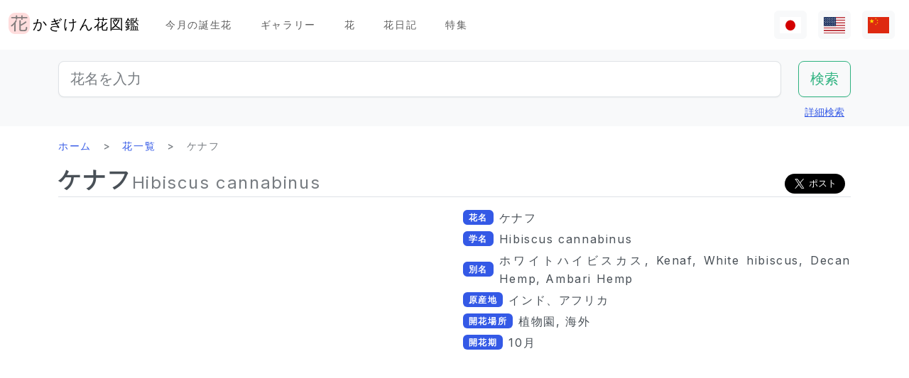

--- FILE ---
content_type: text/html; charset=utf-8
request_url: https://www.flower-db.com/ja/flowers/hibiscus-cannabinus
body_size: 12544
content:
<!DOCTYPE html><html class="h-100" lang="ja"><head><meta charset="utf-8" /><meta content="width=device-width,initial-scale=1" name="viewport" /><title>ケナフ | Hibiscus cannabinus | かぎけん花図鑑</title><link rel="apple-touch-icon" type="image/png" href="https://www.flower-db.com/assets/180x180-b565022977809c0d0930d4bf7a8f370e4ff322827aa09d8d6995d5803ee44af4.png"><link rel="icon" type="image/png" href="https://www.flower-db.com/assets/192x192-be279cb9985010e2d83e18225c9f5d3b2f8cb99e61f606ed9eecdf2a3d36ceb5.png"><meta name="description" content="ケナフ（Kenaf、学名：Hibiscus cannabinus）とは、インドやアフリカ原産でアオイ科の一年草です。 森 林保護や地球環境保全で脚光を浴びています。 成長が早くパルプの代替原料や、二酸化炭素の吸収能力が注目されています。 10月頃に白花を咲かせますが、花色には他に、黄や紫色もあります。 花芯は暗紫色をしています。 成長すると背丈が5m以上にもなります。　　イラスト by 有紀@Kagiken 一般名：ケナフ(Kenaf)、 学名：Hibiscus cannabinus、 別名：Kenaf、ホワイトハイビスカス(White hibiscus)、Decan Hemp、Ambari"><link rel="canonical" href="https://www.flower-db.com/ja/flowers/hibiscus-cannabinus"><link rel="alternate" href="https://www.flower-db.com/ja/flowers/hibiscus-cannabinus" hreflang="ja"><link rel="alternate" href="https://www.flower-db.com/en/flowers/hibiscus-cannabinus" hreflang="en"><link rel="alternate" href="https://www.flower-db.com/zh/flowers/hibiscus-cannabinus" hreflang="zh"><meta property="fb:app_id" content="119434635471566"><meta name="twitter:card" content="summary_large_image"><meta property="og:url" content="https://www.flower-db.com/ja/flowers/hibiscus-cannabinus"><meta property="og:type" content="article"><meta property="og:title" content="ケナフ | Hibiscus cannabinus"><meta property="og:description" content="ケナフ（Kenaf、学名：Hibiscus cannabinus）とは、インドやアフリカ原産でアオイ科の一年草です。 森 林保護や地球環境保全で脚光を浴びています。 成長が早くパルプの代替原料や、二酸化炭素の吸収能力が注目されています。 10月頃に白花を咲かせますが、花色には他に、黄や紫色もあります。 花芯は暗紫色をしています。 成長すると背丈が5m以上にもなります。　　イラスト by 有紀@Kagiken 一般名：ケナフ(Kenaf)、 学名：Hibiscus cannabinus、 別名：Kenaf、ホワイトハイビスカス(White hibiscus)、Decan Hemp、Ambari"><meta property="og:site_name" content="かぎけん花図鑑"><meta property="og:image" content="https://storage.googleapis.com/flower-db-prd/9c29243918e1bf981d4521fa8959d47e.jpg"><meta name="thumbnail" content="https://storage.googleapis.com/flower-db-prd/9c29243918e1bf981d4521fa8959d47e.jpg"><meta content="#FFDDDD" name="theme-color" /><meta name="csrf-param" content="authenticity_token" />
<meta name="csrf-token" content="yiYO6DaJ4zEO0xkUPH1TXUPjJsv6954WeR_Eb_uWFRQayDkc6VZJQDHU9g1qF9triRNq1LW7wrhwBmt3fAEFog" /><link rel="stylesheet" media="all" href="https://www.flower-db.com/assets/application-d831d65c6f6b395a9c111baaff47eb8fe02d2bd0134f823f7e7134b4005bf28f.css" data-turbo-track="reload" /><script src="https://www.flower-db.com/assets/application-4a1e8d9fd9c9c6b43dbad2def80fccd1b67fde144cbf108b2a2923a2d3049f6b.js" data-turbo-track="reload"></script><!-- Global site tag (gtag.js) - Google Analytics -->
<script async src="https://www.googletagmanager.com/gtag/js?id=G-ZM840QWHMK"></script>
<script>
  window.dataLayer = window.dataLayer || [];
  function gtag(){dataLayer.push(arguments);}
  gtag('js', new Date());

  gtag('config', 'G-ZM840QWHMK');
</script>
</head><body class="d-flex flex-column h-100 ja" data-controller="lib--lazy-load-adsense"><nav class="navbar navbar-expand-lg navbar-light"><div class="container-fluid"><a class="navbar-brand d-flex" href="/ja"><img width="30" height="30" alt="flower-db-logo" src="https://www.flower-db.com/assets/logo-6639fe7dbcf345a970ee5b5057f93e2eba3228e01a9486b603b765f8bc12f76d.svg" /><div class="ms-1">かぎけん花図鑑</div></a><button aria-controls="navbar" aria-expanded="false" aria-label="Toggle navigation" class="navbar-toggler" data-bs-target="#navbar" data-bs-toggle="collapse" type="button"><span class="navbar-toggler-icon"></span></button><div class="collapse navbar-collapse" id="navbar"><ul class="navbar-nav me-auto mb-2 mb-lg-0"><li class="nav-item"><a class="nav-link" href="/ja/january-birth-flowers">今月の誕生花</a></li><li class="nav-item"><a class="nav-link" href="/ja/gallery">ギャラリー</a></li><li class="nav-item"><a class="nav-link" href="/ja/flowers">花</a></li><li class="nav-item"><a class="nav-link" href="/ja/articles">花日記</a></li><li class="nav-item"><a class="nav-link" href="/ja/features">特集</a></li></ul><ul class="navbar-nav mb-2 mb-lg-0 flex-row"><li class="nav-item"><a class="nav-link bg-light px-2" id="lang-ja" href="/ja/flowers/hibiscus-cannabinus"><img width="30" src="https://www.flower-db.com/assets/flag/ja-4d380d86a4936e6a0157ea07ba4ebdd6232bda9ccba317a02608d8589f88501e.svg" /></a></li><li class="nav-item"><a class="nav-link bg-light px-2" id="lang-en" href="/en/flowers/hibiscus-cannabinus"><img width="30" src="https://www.flower-db.com/assets/flag/en-b7b4ca159b0494268a226a1769c074885c98abdf76583b551b1fd22a97739251.svg" /></a></li><li class="nav-item"><a class="nav-link bg-light px-2" id="lang-zh" href="/zh/flowers/hibiscus-cannabinus"><img width="30" src="https://www.flower-db.com/assets/flag/zh-541cc5519faa10fe2c80c39078d7ace52473df738d308ddb188774bd8a81bc0e.svg" /></a></li></ul></div></div></nav><main class="flex-shrink-0 mb-3"><div class="bg-body-tertiary pt-3"><div class="container"><form class="row" action="/ja/search" accept-charset="UTF-8" method="get"><div class="col"><input class="form-control form-control-lg" placeholder="花名を入力" type="search" name="query" id="query" /></div><div class="col-auto"><input type="submit" value="検索" class="btn btn-lg btn-outline-success" data-disable-with="検索" /></div></form><div class="d-flex justify-content-end"><button class="p-2 btn btn-link" data-bs-target="#advanced" data-bs-toggle="modal" type="button">詳細検索</button><div class="modal fade" data-controller="lib--modal" id="advanced" tabindex="-1"><div class="modal-dialog modal-dialog-centered modal-dialog-scrollable modal-xl"><div class="modal-content"><div class="modal-header pb-0"><div class="fs-5 border-bottom pb-1 mb-0">詳細検索</div><button aria-label="Close" class="btn-close" data-bs-dismiss="modal" type="button"></button></div><div class="modal-body"><form action="/ja/search" accept-charset="UTF-8" method="get"><div class="row mb-3"><div class="col"><label class="form-label" for="name">花名</label><input class="form-control" type="text" name="name" id="name" /></div><div class="col"><label class="form-label" for="formal_name">学名</label><input class="form-control" type="text" name="formal_name" id="formal_name" /></div></div><div class="row mb-3"><div class="col"><label class="form-label" for="origin">原産地</label><input class="form-control" type="text" name="origin" id="origin" /></div><div class="col"><label class="form-label" for="morph">生活型</label><input class="form-control" type="text" name="morph" id="morph" /></div></div><div class="row mb-3 g-3"><div class="col-6 col-lg"><label class="form-label" for="order">目</label><input class="form-control" type="text" name="order" id="order" /></div><div class="col-6 col-lg"><label class="form-label" for="family">科</label><input class="form-control" type="text" name="family" id="family" /></div><div class="col-6 col-lg"><label class="form-label" for="genus">属</label><input class="form-control" type="text" name="genus" id="genus" /></div><div class="col-6 col-lg"><label class="form-label" for="species">種</label><input class="form-control" type="text" name="species" id="species" /></div></div><div class="row mb-3 g-3"><div class="col-6 col-lg"><label class="form-label" for="flower_type">花のタイプ</label><select class="form-select" name="flower_type" id="flower_type"><option value="" label=" "></option>
<option value="actinomorphic">放射相称花</option>
<option value="zygomorphic">左右相称花</option>
<option value="asymmetric">非相称花</option>
<option value="bisymmetric">十字相称花</option>
<option value="other">その他</option></select></div><div class="col-6 col-lg"><label class="form-label" for="flower_array">花序</label><select class="form-select" name="flower_array" id="flower_array"><option value="" label=" "></option>
<option value="solitary">単頂花序</option>
<option value="raceme">総状花序</option>
<option value="spike">穂状花序</option>
<option value="corymb">散房花序</option>
<option value="panicle">円錐/複総状花序</option>
<option value="cyme">集散花序</option>
<option value="double_cymes">複集散花序</option>
<option value="scorpioid">さそり型花序</option>
<option value="head">頭状花序</option>
<option value="umbel">散形花序/傘形</option>
<option value="pleiochasium">多散花序</option>
<option value="catkin">尾状花序</option>
<option value="spadix">肉穂花序</option>
<option value="hypanthodium">イチジク型花序</option>
<option value="cyathium">杯形花序</option>
<option value="verticillaster">輪散花序</option>
<option value="spikelet">小穂花序</option>
<option value="pollen_cone">毬状花序</option>
<option value="glomerule">団散花序</option>
<option value="dichasial_cyme">2出集散花序</option>
<option value="bostryx">カタツムリ型花序</option>
<option value="monochasium">単散花序</option>
<option value="rhipidium">扇状花序</option>
<option value="drepanium">カマ型花序</option>
<option value="other">その他</option></select></div><div class="col-6 col-lg"><label class="form-label" for="petal_shape">花冠</label><select class="form-select" name="petal_shape" id="petal_shape"><option value="" label=" "></option>
<option value="funnel_shaped">漏斗形/トランペット形</option>
<option value="urceolate">壺形</option>
<option value="bell_shaped">鐘形</option>
<option value="four_petaled">4弁花</option>
<option value="five_petaled">5弁形</option>
<option value="multi_petaled">多弁形</option>
<option value="labiate">唇形</option>
<option value="cup_shaped">杯形</option>
<option value="cruciate">高杯形</option>
<option value="papilionaceous">蝶形</option>
<option value="ligulate">舌状形</option>
<option value="tubular">管状形</option>
<option value="caryophyllaceous">ナデシコ形</option>
<option value="rosaceous">バラ形</option>
<option value="galeate">かぶと状/有距形</option>
<option value="iris">あやめ形</option>
<option value="viola">スミレ形</option>
<option value="liliaceous">ユリ形</option>
<option value="orchidaceae">ラン形</option>
<option value="rotate">車形</option>
<option value="disc_corolla">筒形</option>
<option value="filiform">糸状</option>
<option value="personate">仮面状花冠</option>
<option value="six_petaled">6弁花</option>
<option value="apetalous">花びら無し</option>
<option value="ovate">卵形/楕円形</option>
<option value="capitulum">頭花</option>
<option value="three_petaled">3弁花</option>
<option value="catkin">尾状</option>
<option value="spikelet">小穂</option>
<option value="other">その他</option></select></div><div class="col-6 col-lg"><label class="form-label" for="leaf_type">葉形</label><select class="form-select" name="leaf_type" id="leaf_type"><option value="" label=" "></option>
<option value="spatulate">へら形</option>
<option value="orbicular">円形</option>
<option value="linear">線形</option>
<option value="palmate">掌形</option>
<option value="pinnately_lobed">羽状形</option>
<option value="elliptic">楕円形</option>
<option value="oblong">長楕円形</option>
<option value="acicular">針形</option>
<option value="lanceolate">披針形</option>
<option value="oblanceolate">倒披針形</option>
<option value="ovate">卵形</option>
<option value="obovate">倒卵形</option>
<option value="cordate">心臓形</option>
<option value="obcordate">倒心臓形</option>
<option value="reniform">腎臓形</option>
<option value="hastate">矛形</option>
<option value="sagittate">矢じり形</option>
<option value="deltoi">三角形</option>
<option value="peltate">盾形</option>
<option value="ligulate">舌状</option>
<option value="subulate">錐形</option>
<option value="rhomboid">菱形</option>
<option value="paripinnate">偶数羽状複葉</option>
<option value="impari_pinnate">奇数羽状複葉</option>
<option value="bipinnate">2回羽状複葉</option>
<option value="tripinnate">3回羽状複葉</option>
<option value="palmately_compound">掌状複葉</option>
<option value="ternately_compound">3出複葉</option>
<option value="biternate">2回3出羽状複葉</option>
<option value="ensiform">剣形</option>
<option value="pinnate">羽状複葉</option>
<option value="radical_leaf">根生葉</option>
<option value="capsular">莢状</option>
<option value="plicate">扇形</option>
<option value="terete">円筒形</option>
<option value="other">その他</option></select></div><div class="col-6 col-lg"><label class="form-label" for="leaf_edge">葉縁</label><select class="form-select" name="leaf_edge" id="leaf_edge"><option value="" label=" "></option>
<option value="entire_fringe">全縁</option>
<option value="crenate">波状</option>
<option value="serrate">鋸歯状</option>
<option value="dentate">歯状</option>
<option value="incised">欠刻状</option>
<option value="biserrate">重鋸歯状</option>
<option value="spiny">棘状</option>
<option value="ciliate">毛</option>
<option value="other">その他</option></select></div></div><div class="row mb-3"><div class="col"><label class="form-label" for="place">開花場所</label><select class="form-select" name="place" id="place"><option value="" label=" "></option>
<option value="fields">野原・畦道</option>
<option value="high_mountain">高山</option>
<option value="garden">庭</option>
<option value="wetland">湿地</option>
<option value="cut_flower">切り花・生け花</option>
<option value="greenhouse">温室</option>
<option value="orchard">果樹園</option>
<option value="farm">畑</option>
<option value="seashore">海岸</option>
<option value="botanical_gardens">植物園</option>
<option value="overseas">海外</option>
<option value="low_mountain">低山</option>
<option value="sub_alpine">亜高山</option>
<option value="hokkaido">北海道</option>
<option value="temple">墓地・寺院</option>
<option value="park">公園</option>
<option value="sub_tropical">亜熱帯地域</option>
<option value="cultivar">園芸品種</option>
<option value="okinawa">沖縄</option>
<option value="bonsai">盆栽</option>
<option value="potted_flower">鉢花</option>
<option value="foliage_plant">観葉植物</option>
<option value="street">街路、植栽</option>
<option value="specific_area">特定の地域</option>
<option value="hakone">箱根</option>
<option value="river">川・池</option>
<option value="paddy_field">田んぼ</option></select></div><div class="col"><label class="form-label" for="location">撮影場所</label><select class="form-select" name="location" id="location"><option value="" label=" "></option>
<option value="1">京都府立植物園</option>
<option value="2">東京都薬用植物園</option>
<option value="3">浜名湖花博2004</option>
<option value="4">神代植物公園</option>
<option value="5">リマフリ・ガーデン(カウアイ島)</option>
<option value="6">木場公園</option>
<option value="7">夢の島熱帯植物館</option>
<option value="8">麹町</option>
<option value="9">新宿御苑温室</option>
<option value="10">千葉</option>
<option value="11">清水谷公園</option>
<option value="12">市川市動植物園</option>
<option value="13">伊豆大島</option>
<option value="14">礼文島高山植物園</option>
<option value="15">早明浦ダム</option>
<option value="16">清澄白河</option>
<option value="17">エンチャンティング フローラル ガーデンズ</option>
<option value="18">赤塚植物園</option>
<option value="19">京都動物園</option>
<option value="20">由布院</option>
<option value="21">江東区</option>
<option value="22">ズーラシア</option>
<option value="23">準備中</option>
<option value="24">八ヶ岳薬用植物園</option>
<option value="25">姫路市</option>
<option value="26">ニューヨークランプミュージアム&amp; フラワーガーデン</option>
<option value="27">伊豆四季の花公園</option>
<option value="28">麻布十番</option>
<option value="29">咲くやこの花館</option>
<option value="30">プラザ元加賀</option>
<option value="31">殿ケ谷戸庭園</option>
<option value="32">熱帯ドリームセンター（沖縄）</option>
<option value="33">マウイ島</option>
<option value="34">カウアイ島</option>
<option value="35">OKINAWAフルーツらんど</option>
<option value="36">東山動物園</option>
<option value="37">筑波実験植物園</option>
<option value="38">フラワーパークかごしま</option>
<option value="39">墨田区菊川の庭木</option>
<option value="40">紀尾井町通り</option>
<option value="41">六甲高山植物園</option>
<option value="42">かぎけん</option>
<option value="43">沖縄竹富島</option>
<option value="44">城ヶ崎海岸</option>
<option value="45">小石川植物園</option>
<option value="46">尾瀬沼</option>
<option value="47">ハワイ熱帯植物園（ハワイ島）</option>
<option value="48">皇居二の丸公園</option>
<option value="49">SA</option>
<option value="50">稚内</option>
<option value="51">北海道稚内</option>
<option value="52">和代様宅</option>
<option value="53">ハワイ島（ビッグアイランド）</option>
<option value="54">熱川バナナワニ園</option>
<option value="55">小室山</option>
<option value="56">猿江恩賜公園</option>
<option value="57">若洲</option>
<option value="58">ワイメア・オージュボンセンター(オアフ島)</option>
<option value="59">牧野植物園</option>
<option value="60">箱根湿生植物園</option>
<option value="61">千代田区内</option>
<option value="62">気仙沼</option>
<option value="63">西会津</option>
<option value="64">東京都内</option>
<option value="65">日光植物園</option>
<option value="66">らんの里　堂ヶ島</option>
<option value="67">ファーム富田</option>
<option value="68">湯布院</option>
<option value="69">富山県</option>
<option value="70">北海道</option>
<option value="71">小田原PA</option>
<option value="72">高尾山 ”山草園”</option>
<option value="73">熱海</option>
<option value="74">北海道（ワッカ原生花園）</option>
<option value="75">礼文島</option>
<option value="76">自宅</option>
<option value="77">浜離宮</option>
<option value="78">台場</option>
<option value="79">マザー牧場</option>
<option value="80">あしかがフラワーパーク</option>
<option value="81">青島亜熱帯植物園</option>
<option value="82">新宿御苑</option>
<option value="83">品川水族館</option>
<option value="84">沖縄本島</option>
<option value="85">静岡県</option>
<option value="86">東京都庭園美術館</option>
<option value="87">立山室堂</option>
<option value="88">ハイジの花道</option>
<option value="89">高千穂</option>
<option value="90">オアフ島</option>
<option value="91">赤城自然公園</option>
<option value="92">高尾山</option>
<option value="93">飛騨高山</option>
<option value="94">錦糸町</option>
<option value="95">飫肥</option>
<option value="96">京都</option>
<option value="97">城ヶ島</option>
<option value="98">京都水族館</option>
<option value="99">白川郷</option>
<option value="100">島根県</option>
<option value="101">上高地</option>
<option value="102">クラロッジ（マウイ島）</option>
<option value="103">小清水原生花園</option>
<option value="104">白山自然高山植物園</option>
<option value="105">高知県いの町</option>
<option value="106">東京大学構内</option>
<option value="107">はな阿蘇美</option>
<option value="108">奄美自然観察の森</option>
<option value="109">軽井沢</option>
<option value="110">新潟のホテル</option>
<option value="111">レストラン</option>
<option value="112">山梨県</option>
<option value="113">谷津干潟</option>
<option value="114">ハンターマウンテン塩原</option>
<option value="115">長野県</option>
<option value="116">蘭展（後楽園、2007年3月4日）</option>
<option value="117">後楽園ドーム</option>
<option value="118">世界らん展、後楽園ドーム</option>
<option value="119">清瀬市</option>
<option value="120">シンガポール植物園</option>
<option value="121">黒部平高山植物園</option>
<option value="122">シドニー王立植物園</option>
<option value="123">シドニー</option>
<option value="124">宮崎県</option>
<option value="125">日比谷公園</option>
<option value="126">フラワーパーク鹿児島</option>
<option value="127">大分県</option>
<option value="128">くじゅう野の花の郷</option>
<option value="129">山口県</option>
<option value="130">甲府</option>
<option value="131">青連院</option>
<option value="132">日光花いちもんめ</option>
<option value="133">白山神社</option>
<option value="134">姫路手柄山温室植物園</option>
<option value="135">萩</option>
<option value="136">裏磐梯</option>
<option value="137">東館山高山植物園</option>
<option value="138">国立歴史民俗博物館　&#39;くらしの植物苑&#39;</option>
<option value="139">東京都立大島公園</option>
<option value="140">奇跡の星の植物館</option>
<option value="141">ガザリア</option>
<option value="142">箱根</option>
<option value="143">奄美大島</option>
<option value="144">レイクヒルファーム</option>
<option value="145">東京銀座</option>
<option value="146">釧路湿原</option>
<option value="147">横浜・八景島シーパラダイス</option>
<option value="148">皇居</option>
<option value="149">らんの里 堂ヶ島（2013年7月31日営業終了）</option>
<option value="150">あとで</option>
<option value="151">砺波（富山県）</option>
<option value="152">川奈ホテル</option>
<option value="153">那須高原</option>
<option value="154">台北</option>
<option value="155">兵庫県</option>
<option value="156">北海道大学</option>
<option value="157">蘭展（後楽園、2019年2月17日）</option>
<option value="158">半蔵門</option>
<option value="159">葛西臨海公園</option>
<option value="160">鹿児島</option>
<option value="161">箱根富士屋ホテル</option>
<option value="162">東南植物楽園</option>
<option value="163">松山</option>
<option value="164">松江</option>
<option value="165">大阪</option>
<option value="166">唐招提寺</option>
<option value="167">向島百花園</option>
<option value="168">熊本県</option>
<option value="169">熊本動植物園</option>
<option value="170">奈良</option>
<option value="171">高岡</option>
<option value="172">伊豆大島公園椿園</option>
<option value="173">多摩動物公園</option>
<option value="174">不明</option>
<option value="175">葛西臨海水族園</option>
<option value="176">奥多摩湖</option>
<option value="177">神奈川県</option>
<option value="178">皇居東御苑</option>
<option value="179">大王わさび農場</option>
<option value="180">別府</option>
<option value="181">鬼怒川温泉</option>
<option value="182">石垣島</option>
<option value="183">熊本県農業研究センター</option>
<option value="184">和歌山県</option>
<option value="185">上野不忍池</option>
<option value="186">二条城</option>
<option value="187">沖縄県西表島</option>
<option value="188">ホテルニューオータニ</option>
<option value="189">江戸川自然動物園</option>
<option value="190">河津Bagatelle</option>
<option value="191">昭和記念公園</option>
<option value="192">日本橋（東京）</option>
<option value="193">帯広(北海道)</option>
<option value="194">北の丸公園</option>
<option value="195">上野動物園</option>
<option value="196">大雪山</option>
<option value="197">八ヶ岳</option>
<option value="198">石見銀山</option>
<option value="199">国立劇場前庭</option>
<option value="200">松島</option>
<option value="201">東京ドーム</option>
<option value="202">タイ</option>
<option value="203">下今市</option>
<option value="204">日南海岸</option>
<option value="205">明治神宮</option>
<option value="206">京都ホテル</option>
<option value="207">錦糸公園</option>
<option value="208">鳥羽市立　海の博物館</option>
<option value="209">ヒルトン大阪</option>
<option value="210">老神温泉</option>
<option value="211">名取智恵子様から</option>
<option value="212">マウラナニベイホテル＆バンガローズ</option>
<option value="213">ショップ</option>
<option value="214">川場(茨城県)</option>
<option value="215">内幸町</option>
<option value="216">三重県</option>
<option value="218">天空の農園</option>
<option value="219">仁淀川</option>
<option value="220">日本橋高島屋</option>
<option value="221">埼玉県こども動物園</option>
<option value="222">バドラッツ パレス ホテル</option>
<option value="223">自然教育園</option>
<option value="224">箱根園水族館</option>
<option value="225">アクアマリンいなわしろカワセミ水族館</option>
<option value="226">オロンコイワ</option>
<option value="227">小石川植物園　温室</option>
<option value="228">下久保ダム</option>
<option value="217">ニューカレドニア・リビエルブルー州立公園</option>
<option value="229">浜名湖花博2004_1</option>
<option value="230">浜名湖花博2004_2</option>
<option value="231">浜名湖花博2004_3</option>
<option value="232">浜名湖花博2004_4</option>
<option value="233">浜名湖花博2004_5</option>
<option value="234">浜名湖花博2004_6</option>
<option value="235">美山</option>
<option value="236">ラッフルズホテル</option>
<option value="237">あんずの里物産館</option>
<option value="238">小田原の民家</option>
<option value="239">群馬県沼田</option>
<option value="240">江の島サムエル・コッキング苑</option>
<option value="241">アトランタ</option>
<option value="242">ニューカレドニア</option>
<option value="243">板橋区立熱帯環境植物館　</option>
<option value="244">亀戸中央公園</option>
<option value="245">赤い魚</option>
<option value="246">浜名湖ガーデンパーク</option>
<option value="247">浜名湖フラワーパーク</option>
<option value="248">仁淀川沿岸</option>
<option value="249">浜名湖フラワーガーデンにあるモネの庭</option>
<option value="251">京成バラ園</option>
<option value="252">高山植物園　アルプの里</option>
<option value="253">越後湯沢</option>
<option value="254">群馬フラワーパーク</option>
<option value="250">イラスト:有紀＠かぎけん(千代田区麹町,東京)</option>
<option value="255">撮影：藤田明希</option>
<option value="258">小河内ダム</option>
<option value="256">伊豆大島椿公園’椿資料館’</option>
<option value="257">奥飛騨平湯大滝公園</option>
<option value="259">富山県中央植物園</option>
<option value="260">足摺岬</option>
<option value="261">シンガポール</option>
<option value="262">柳下瑞穂制作</option>
<option value="263">新潟市</option>
<option value="264">旭山動物園</option>
<option value="265">台東区</option>
<option value="266">奥入瀬</option>
<option value="267">南房総</option>
<option value="268">堀切菖蒲園</option>
<option value="269">九段会館</option>
<option value="270">ザ・ブセナテラス</option>
<option value="271">バドラッツ パレス ホテル </option>
<option value="273">河口湖音楽と森の美術館</option>
<option value="274">サンライズ・プロテア・ファーム（マウイ島）</option>
<option value="272">河口湖ふふ</option>
<option value="275">修善寺</option>
<option value="276">マンションの共有スペース</option>
<option value="277">鳥取県</option>
<option value="278">名古屋市</option>
<option value="279">白馬五竜高山植物園</option>
<option value="280">Copilotさん</option>
<option value="281">TV</option>
<option value="282">✨geminiさん</option>
<option value="283">Aquaさん</option></select></div></div><div class="mb-3"><label class="form-label" for="seasons">開花期</label><div class="row row-cols-4 row-cols-lg-6 row-cols-xl-auto g-0"><div class="col"><div class="form-check form-check-inline"><input class="form-check-input" type="checkbox" value="january" name="seasons[]" id="seasons_january" /><label class="form-check-label" for="seasons_january">1月</label></div></div><div class="col"><div class="form-check form-check-inline"><input class="form-check-input" type="checkbox" value="february" name="seasons[]" id="seasons_february" /><label class="form-check-label" for="seasons_february">2月</label></div></div><div class="col"><div class="form-check form-check-inline"><input class="form-check-input" type="checkbox" value="march" name="seasons[]" id="seasons_march" /><label class="form-check-label" for="seasons_march">3月</label></div></div><div class="col"><div class="form-check form-check-inline"><input class="form-check-input" type="checkbox" value="april" name="seasons[]" id="seasons_april" /><label class="form-check-label" for="seasons_april">4月</label></div></div><div class="col"><div class="form-check form-check-inline"><input class="form-check-input" type="checkbox" value="may" name="seasons[]" id="seasons_may" /><label class="form-check-label" for="seasons_may">5月</label></div></div><div class="col"><div class="form-check form-check-inline"><input class="form-check-input" type="checkbox" value="june" name="seasons[]" id="seasons_june" /><label class="form-check-label" for="seasons_june">6月</label></div></div><div class="col"><div class="form-check form-check-inline"><input class="form-check-input" type="checkbox" value="july" name="seasons[]" id="seasons_july" /><label class="form-check-label" for="seasons_july">7月</label></div></div><div class="col"><div class="form-check form-check-inline"><input class="form-check-input" type="checkbox" value="august" name="seasons[]" id="seasons_august" /><label class="form-check-label" for="seasons_august">8月</label></div></div><div class="col"><div class="form-check form-check-inline"><input class="form-check-input" type="checkbox" value="september" name="seasons[]" id="seasons_september" /><label class="form-check-label" for="seasons_september">9月</label></div></div><div class="col"><div class="form-check form-check-inline"><input class="form-check-input" type="checkbox" value="october" name="seasons[]" id="seasons_october" /><label class="form-check-label" for="seasons_october">10月</label></div></div><div class="col"><div class="form-check form-check-inline"><input class="form-check-input" type="checkbox" value="november" name="seasons[]" id="seasons_november" /><label class="form-check-label" for="seasons_november">11月</label></div></div><div class="col"><div class="form-check form-check-inline"><input class="form-check-input" type="checkbox" value="december" name="seasons[]" id="seasons_december" /><label class="form-check-label" for="seasons_december">12月</label></div></div></div></div><div class="row mb-3"><div class="col"><label class="form-label" for="flower_color">花の色</label><select class="form-select" name="flower_color" id="flower_color"><option value="" label=" "></option>
<option value="red">赤</option>
<option value="pink">桃</option>
<option value="blue">青</option>
<option value="brown">茶</option>
<option value="green">緑</option>
<option value="violet">紫</option>
<option value="orange">橙</option>
<option value="yellow">黄</option>
<option value="cream">薄黄</option>
<option value="black">黒</option>
<option value="silver">銀</option>
<option value="white">白</option>
<option value="other">その他</option></select></div><div class="col"><label class="form-label" for="leaf_color">葉の色</label><select class="form-select" name="leaf_color" id="leaf_color"><option value="" label=" "></option>
<option value="red">赤</option>
<option value="pink">桃</option>
<option value="blue">青</option>
<option value="brown">茶</option>
<option value="green">緑</option>
<option value="violet">紫</option>
<option value="orange">橙</option>
<option value="yellow">黄</option>
<option value="cream">薄黄</option>
<option value="black">黒</option>
<option value="silver">銀</option>
<option value="white">白</option>
<option value="other">その他</option></select></div><div class="col"><label class="form-label" for="fruit_color">実の色</label><select class="form-select" name="fruit_color" id="fruit_color"><option value="" label=" "></option>
<option value="red">赤</option>
<option value="pink">桃</option>
<option value="blue">青</option>
<option value="brown">茶</option>
<option value="green">緑</option>
<option value="violet">紫</option>
<option value="orange">橙</option>
<option value="yellow">黄</option>
<option value="cream">薄黄</option>
<option value="black">黒</option>
<option value="silver">銀</option>
<option value="white">白</option>
<option value="other">その他</option></select></div></div><div class="row mb-3"><div class="col"><label class="form-label" for="image_flower_color">[画像] 花の色</label><select class="form-select" name="image_flower_color" id="image_flower_color"><option value="" label=" "></option>
<option value="red">赤</option>
<option value="pink">桃</option>
<option value="blue">青</option>
<option value="brown">茶</option>
<option value="green">緑</option>
<option value="violet">紫</option>
<option value="orange">橙</option>
<option value="yellow">黄</option>
<option value="cream">薄黄</option>
<option value="black">黒</option>
<option value="silver">銀</option>
<option value="white">白</option>
<option value="other">その他</option></select></div><div class="col"><label class="form-label" for="image_leaf_color">[画像] 葉の色</label><select class="form-select" name="image_leaf_color" id="image_leaf_color"><option value="" label=" "></option>
<option value="red">赤</option>
<option value="pink">桃</option>
<option value="blue">青</option>
<option value="brown">茶</option>
<option value="green">緑</option>
<option value="violet">紫</option>
<option value="orange">橙</option>
<option value="yellow">黄</option>
<option value="cream">薄黄</option>
<option value="black">黒</option>
<option value="silver">銀</option>
<option value="white">白</option>
<option value="other">その他</option></select></div><div class="col"><label class="form-label" for="image_fruit_color">[画像] 実の色</label><select class="form-select" name="image_fruit_color" id="image_fruit_color"><option value="" label=" "></option>
<option value="red">赤</option>
<option value="pink">桃</option>
<option value="blue">青</option>
<option value="brown">茶</option>
<option value="green">緑</option>
<option value="violet">紫</option>
<option value="orange">橙</option>
<option value="yellow">黄</option>
<option value="cream">薄黄</option>
<option value="black">黒</option>
<option value="silver">銀</option>
<option value="white">白</option>
<option value="other">その他</option></select></div></div><div class="col-lg-6 d-grid mx-auto"><input type="submit" value="検索" class="btn btn-outline-primary" data-disable-with="検索" /></div></form></div></div></div></div></div></div></div><div class="container"><nav aria-label="breadcrumb" class="d-none d-md-block"><ol class="breadcrumb mb-0"><li class="breadcrumb-item"><a href="/ja">ホーム</a></li><li class="breadcrumb-item"><a href="/ja/flowers">花一覧</a></li><li class="breadcrumb-item active">ケナフ</li></ol></nav><article class="mt-3 mt-md-0"><div class="lead d-lg-flex align-items-end flex-wrap gap-2 border-bottom pb-1 mb-1"><h1 class="fs-2 fw-bold lh-sm mb-0 user-select-all">ケナフ</h1><div class="d-flex justify-content-between align-items-end flex-wrap flex-grow-1 gap-2"><div class="text-body-secondary lh-sm user-select-all fs-4">Hibiscus cannabinus</div><div class="share-button">
  <div class="d-flex gap-2 small">
    <div class="d-flex">
      <iframe
        src="https://www.facebook.com/plugins/share_button.php?href=https%3A%2F%2Fwww.flower-db.com%2Fja%2Fflowers%2Fhibiscus-cannabinus&layout=button&size=large&width=105&height=28&appId=119434635471566"
        width="105"
        height="28"
        style="border:none;overflow:hidden"
        scrolling="no"
        frameborder="0"
        allowfullscreen="true"
        allow="autoplay; clipboard-write; encrypted-media; picture-in-picture; web-share"
      ></iframe>
    </div>

    <div class="d-flex">
      <a href="https://twitter.com/share?ref_src=twsrc%5Etfw" class="twitter-share-button" data-size="large" data-show-count="false">ポスト</a>
      <script async src="https://platform.twitter.com/widgets.js" charset="utf-8"></script>
    </div>
  </div>
</div>
</div></div><section><p></p></section><div class="row"><section class="col-12 col-lg-6"><div class="splide mb-2" data-controller="lib--splide" id="main"><div class="splide__track"><ul class="splide__list"><li class="splide__slide"><div class="position-relative"><a target="_blank" rel="noopener" href="https://storage.googleapis.com/flower-db-prd/9c29243918e1bf981d4521fa8959d47e.jpg"><div class="ratio ratio-4x3"><picture><source srcset="https://storage.googleapis.com/flower-db-prd/md_webp-663e3f919d61f7a28eab4cf2124113e9.webp" type="image/webp"><source srcset="https://storage.googleapis.com/flower-db-prd/md-e687c446f4526a15d493c9991d5fb6dd.jpeg" type="image/jpeg"><img src="https://storage.googleapis.com/flower-db-prd/9c29243918e1bf981d4521fa8959d47e.jpg" class="w-100 h-100 object-fit-cover rounded" alt="ケナフ"></picture></div></a><div class="badge position-absolute bottom-0 start-0 w-100 text-white bg-black bg-opacity-10 rounded-0 rounded-bottom text-truncate">撮影場所: イラスト:有紀＠かぎけん(千代田区麹町,東京)</div></div></li></ul></div></div><div class="splide" data-controller="lib--splide" id="thumb"><div class="splide__track"><ul class="splide__list"><li class="splide__slide"><div class="ratio ratio-4x3"><picture><source srcset="https://storage.googleapis.com/flower-db-prd/sm_webp-13c0a6917bf7b9f3aad1a0d8ce8ebccc.webp" type="image/webp"><source srcset="https://storage.googleapis.com/flower-db-prd/sm-c8bfef52fcfe99b9a3b01b77292f81d0.jpeg" type="image/jpeg"><img src="https://storage.googleapis.com/flower-db-prd/9c29243918e1bf981d4521fa8959d47e.jpg" class="w-100 h-100 object-fit-cover rounded" alt="ケナフ"></picture></div></li></ul></div></div></section><section class="col-12 col-lg-6"><ul class="list-unstyled mt-3 mt-lg-0 mb-0"><li class="d-flex align-items-center mb-1"><span class="badge bg-primary me-2">花名</span><div class="user-select-all">ケナフ</div></li><li class="d-flex align-items-center mb-1"><span class="badge bg-primary me-2">学名</span><div class="user-select-all">Hibiscus cannabinus</div></li><li class="d-flex align-items-center mb-1"><span class="badge bg-primary me-2">別名</span>ホワイトハイビスカス, Kenaf, White hibiscus, Decan Hemp, Ambari Hemp</li><li class="d-flex align-items-center mb-1"><span class="badge bg-primary me-2">原産地</span>インド、アフリカ</li><li class="d-flex align-items-center mb-1"><span class="badge bg-primary me-2">開花場所</span>植物園, 海外</li><li class="d-flex align-items-center mb-1"><span class="badge bg-primary me-2">開花期</span>10月</li></ul><div class="ga">
  <ins class="adsbygoogle d-flex justify-content-center align-items-center my-3"
       style="display:block"
       data-ad-client="ca-pub-1954152434298521"
       data-ad-slot="8381017621"
       data-ad-format="auto"
       data-full-width-responsive="true"></ins>
  <script>(adsbygoogle = window.adsbygoogle || []).push({});</script>
</div>
</section></div><section><div class="d-flex align-items-end flex-wrap column-gap-2 mt-3 mb-2"><h2 class="lead mb-0">ケナフとは</h2></div><p>ケナフ（Kenaf、学名：Hibiscus cannabinus）とは、インドやアフリカ原産でアオイ科の一年草です。
<br />森 林保護や地球環境保全で脚光を浴びています。 成長が早くパルプの代替原料や、二酸化炭素の吸収能力が注目されています。
<br />10月頃に白花を咲かせますが、花色には他に、黄や紫色もあります。 花芯は暗紫色をしています。
<br />成長すると背丈が5m以上にもなります。　　イラスト by 有紀@Kagiken</p>

<p>一般名：ケナフ(Kenaf)、
<br />学名：Hibiscus cannabinus、
<br />別名：Kenaf、ホワイトハイビスカス(White hibiscus)、Decan Hemp、Ambari Hemp、
<br />分類名：植物界被子植物真正双子葉類アオイ目アオイ科フヨウ属ケナフ種、
<br />原産地：インド、アフリカ、
<br />草丈：500 cm、
<br />花色：白・黄・紫、花径：10〜15 cm、
<br />果実型：蒴果、果実径：2 cm。</p></section><hr /><section class="row"><div class="col-12 col-lg-4"><ul class="list-unstyled mt-0 mb-0"><li class="d-flex align-items-center mb-1"><span class="badge bg-primary me-2">目</span><div class="user-select-all">アオイ</div><a class="ms-1" href="/ja/search?order=%E3%82%A2%E3%82%AA%E3%82%A4"><img src="https://www.flower-db.com/assets/icon/search-ec9ee0d7d380d236c6cc7652d3e8f2cc0c24741fd8d81fee3cbd16694cd41b95.svg" /></a></li><li class="d-flex align-items-center mb-1"><span class="badge bg-primary me-2">科</span><div class="user-select-all">アオイ</div><a class="ms-1" href="/ja/search?family=%E3%82%A2%E3%82%AA%E3%82%A4"><img src="https://www.flower-db.com/assets/icon/search-ec9ee0d7d380d236c6cc7652d3e8f2cc0c24741fd8d81fee3cbd16694cd41b95.svg" /></a></li><li class="d-flex align-items-center mb-1"><span class="badge bg-primary me-2">属</span><div class="user-select-all">フヨウ</div><a class="ms-1" href="/ja/search?genus=%E3%83%95%E3%83%A8%E3%82%A6"><img src="https://www.flower-db.com/assets/icon/search-ec9ee0d7d380d236c6cc7652d3e8f2cc0c24741fd8d81fee3cbd16694cd41b95.svg" /></a></li><li class="d-flex align-items-center mb-1"><span class="badge bg-primary me-2">種</span><div class="user-select-all">ケナフ(</div><a class="ms-1" href="/ja/search?species=%E3%82%B1%E3%83%8A%E3%83%95%28"><img src="https://www.flower-db.com/assets/icon/search-ec9ee0d7d380d236c6cc7652d3e8f2cc0c24741fd8d81fee3cbd16694cd41b95.svg" /></a></li></ul></div><div class="col-12 col-lg-4"><ul class="list-unstyled mt-3 mt-lg-0 mb-0"><li class="d-flex align-items-center mb-1"><span class="badge bg-primary me-2">花のタイプ</span><div class="user-select-all">放射相称花</div><a class="ms-1" href="/ja/search?flower_type=actinomorphic"><img src="https://www.flower-db.com/assets/icon/search-ec9ee0d7d380d236c6cc7652d3e8f2cc0c24741fd8d81fee3cbd16694cd41b95.svg" /></a></li><li class="d-flex align-items-center mb-1"><span class="badge bg-primary me-2">花序</span><div class="user-select-all">集散花序</div><a class="ms-1" href="/ja/search?flower_array=cyme"><img src="https://www.flower-db.com/assets/icon/search-ec9ee0d7d380d236c6cc7652d3e8f2cc0c24741fd8d81fee3cbd16694cd41b95.svg" /></a></li><li class="d-flex align-items-center mb-1"><span class="badge bg-primary me-2">花冠</span><div class="user-select-all">5弁形</div><a class="ms-1" href="/ja/search?petal_shape=five_petaled"><img src="https://www.flower-db.com/assets/icon/search-ec9ee0d7d380d236c6cc7652d3e8f2cc0c24741fd8d81fee3cbd16694cd41b95.svg" /></a></li><li class="d-flex align-items-center mb-1"><span class="badge bg-primary me-2">葉形</span><div class="user-select-all">心臓形</div><a class="ms-1" href="/ja/search?leaf_type=cordate"><img src="https://www.flower-db.com/assets/icon/search-ec9ee0d7d380d236c6cc7652d3e8f2cc0c24741fd8d81fee3cbd16694cd41b95.svg" /></a></li><li class="d-flex align-items-center mb-1"><span class="badge bg-primary me-2">葉縁</span><div class="user-select-all">鋸歯状</div><a class="ms-1" href="/ja/search?leaf_edge=serrate"><img src="https://www.flower-db.com/assets/icon/search-ec9ee0d7d380d236c6cc7652d3e8f2cc0c24741fd8d81fee3cbd16694cd41b95.svg" /></a></li></ul></div><div class="col-12 col-lg-4"><ul class="list-unstyled mt-3 mt-lg-0 mb-0"><li class="d-flex align-items-center mb-1"><span class="badge bg-primary me-2">生活型</span>一年草<a class="ms-1" href="/ja/search?morph=%E4%B8%80%E5%B9%B4%E8%8D%89"><img src="https://www.flower-db.com/assets/icon/search-ec9ee0d7d380d236c6cc7652d3e8f2cc0c24741fd8d81fee3cbd16694cd41b95.svg" /></a></li><li class="d-flex align-items-center mb-1"><span class="badge bg-primary me-2">花の色</span>白</li><li class="d-flex align-items-center mb-1"><span class="badge bg-primary me-2">葉の色</span>緑</li><li class="d-flex align-items-center mb-1"><span class="badge bg-primary me-2">実の色</span></li><li class="d-flex align-items-center mb-1"><span class="badge bg-primary me-2">高さ</span><span>500.0 ~ 500.0 cm</span></li><li class="d-flex align-items-center mb-1"><span class="badge bg-primary me-2">花径</span><span>10.0 ~ 15.0 cm</span></li></ul></div></section><section><ins class="adsbygoogle d-flex justify-content-center align-items-center my-3"
     style="display:block"
     data-ad-format="autorelaxed"
     data-ad-client="ca-pub-1954152434298521"
     data-ad-slot="6656872416"></ins>
<script>(adsbygoogle = window.adsbygoogle || []).push({});</script>
</section><section><h2 class="fs-5 my-3 border-bottom pb-1">ランダムな花</h2><div class="row row-cols-2 row-cols-md-3 row-cols-xl-6 g-2"><div class="col"><a class="card link-dark h-100" href="/ja/flowers/angelica-polymorpha"><picture><source srcset="https://storage.googleapis.com/flower-db-prd/md_webp-c4f326430a3177e4b97cffff89a53b6e.webp" type="image/webp"><source srcset="https://storage.googleapis.com/flower-db-prd/md-8ef4c199284c6a98ae4491aac3196eaf.jpeg" type="image/jpeg"><img src="https://storage.googleapis.com/flower-db-prd/346ca89fa2f609e69021c7202102d118.jpg" class="card-img-top" loading="lazy" alt="シラネセンキュウ"></picture><div class="card-body p-2"><h2 class="fs-6 lh-sm mb-0 line-clamp-2">シラネセンキュウ</h2></div></a></div><div class="col"><a class="card link-dark h-100" href="/ja/flowers/helianthus-annuus-munchkin"><picture><source srcset="https://storage.googleapis.com/flower-db-prd/md_webp-f993246bd81d49e9651e65b310c1862e.webp" type="image/webp"><source srcset="https://storage.googleapis.com/flower-db-prd/md-d4d8d2169b594037be357bedee634fed.jpeg" type="image/jpeg"><img src="https://storage.googleapis.com/flower-db-prd/07e5c73c4200bfdac488a4eb751d2d1f.jpg" class="card-img-top" loading="lazy" alt="ヒマワリ マンチカン"></picture><div class="card-body p-2"><h2 class="fs-6 lh-sm mb-0 line-clamp-2">ヒマワリ マンチカン</h2></div></a></div><div class="col"><a class="card link-dark h-100" href="/ja/flowers/phlomis-fruticosa"><picture><source srcset="https://storage.googleapis.com/flower-db-prd/md_webp-f52b36958d4da983171a468f01bc2557.webp" type="image/webp"><source srcset="https://storage.googleapis.com/flower-db-prd/md-34642d767bc6ab9edfa1bca7df3b2cf1.jpeg" type="image/jpeg"><img src="https://storage.googleapis.com/flower-db-prd/e0ca2a7feb979536ab74706919c4817d.jpg" class="card-img-top" loading="lazy" alt="エルサレムセージ"></picture><div class="card-body p-2"><h2 class="fs-6 lh-sm mb-0 line-clamp-2">エルサレムセージ</h2></div></a></div><div class="col"><a class="card link-dark h-100" href="/ja/flowers/berberis-sanguinea"><picture><source srcset="https://storage.googleapis.com/flower-db-prd/md_webp-4f2fad465b4e60e836a84cc2547aadbe.webp" type="image/webp"><source srcset="https://storage.googleapis.com/flower-db-prd/md-441135d0875434f7d2fc8c2a7d595f31.jpeg" type="image/jpeg"><img src="https://storage.googleapis.com/flower-db-prd/67b529df5c84fa88f1a6033281634600.jpg" class="card-img-top" loading="lazy" alt="ホソバテンジクメギ"></picture><div class="card-body p-2"><h2 class="fs-6 lh-sm mb-0 line-clamp-2">ホソバテンジクメギ</h2></div></a></div><div class="col"><a class="card link-dark h-100" href="/ja/flowers/cerasus-xserrulata-fudan-zakura"><picture><source srcset="https://storage.googleapis.com/flower-db-prd/md_webp-0573b05a1ef90a7dc74624ec684e4a32.webp" type="image/webp"><source srcset="https://storage.googleapis.com/flower-db-prd/md-c75580784627034fe0508608e4b1f7f6.jpeg" type="image/jpeg"><img src="https://storage.googleapis.com/flower-db-prd/6f056e06baa39f6127e36bbeac47c78f.jpg" class="card-img-top" loading="lazy" alt="フダンザクラ"></picture><div class="card-body p-2"><h2 class="fs-6 lh-sm mb-0 line-clamp-2">フダンザクラ</h2></div></a></div><div class="col"><a class="card link-dark h-100" href="/ja/flowers/tabebuia-chrysotricha"><picture><source srcset="https://storage.googleapis.com/flower-db-prd/md_webp-b2ebbb70d4cdc26999ec62809bd576b5.webp" type="image/webp"><source srcset="https://storage.googleapis.com/flower-db-prd/md-f729ee6fb3d4f239c329954fded3c8a8.jpeg" type="image/jpeg"><img src="https://storage.googleapis.com/flower-db-prd/8742e53816d6467a9a97f085d0e38c23.jpg" class="card-img-top" loading="lazy" alt="キバナ・イペー"></picture><div class="card-body p-2"><h2 class="fs-6 lh-sm mb-0 line-clamp-2">キバナ・イペー</h2></div></a></div></div></section></article></div></main><footer class="mt-auto py-5 bg-body-tertiary"><div class="container"><div class="text-body-secondary text-center"><div class="d-block d-md-none"><div>Copyright &copy; 2026</div><div><a class="link-dark" target="_blank" rel="noopener" href="https://www.kagiken.co.jp">Science &amp; Technology Inst., Co.</a></div><div>All Rights Reserved</div></div><div class="d-none d-md-block">Copyright &copy; 2026 <a class="link-dark" target="_blank" rel="noopener" href="https://www.kagiken.co.jp">Science &amp; Technology Inst., Co.</a> All Rights Reserved</div></div></div></footer></body></html>

--- FILE ---
content_type: image/svg+xml
request_url: https://www.flower-db.com/assets/flag/ja-4d380d86a4936e6a0157ea07ba4ebdd6232bda9ccba317a02608d8589f88501e.svg
body_size: 169
content:
<svg viewBox="0 0 640 480" xmlns="http://www.w3.org/2000/svg" xmlns:xlink="http://www.w3.org/1999/xlink"><clipPath id="a"><path d="m-88 32h640v480h-640z"/></clipPath><g clip-path="url(#a)" fill-rule="evenodd" stroke-width="1pt" transform="translate(88 -32)"><path d="m-128 32h720v480h-720z" fill="#fff"/><circle cx="523.1" cy="344.1" fill="#d30000" r="194.9" transform="matrix(.76554 0 0 .76554 -168.4 8.6)"/></g></svg>